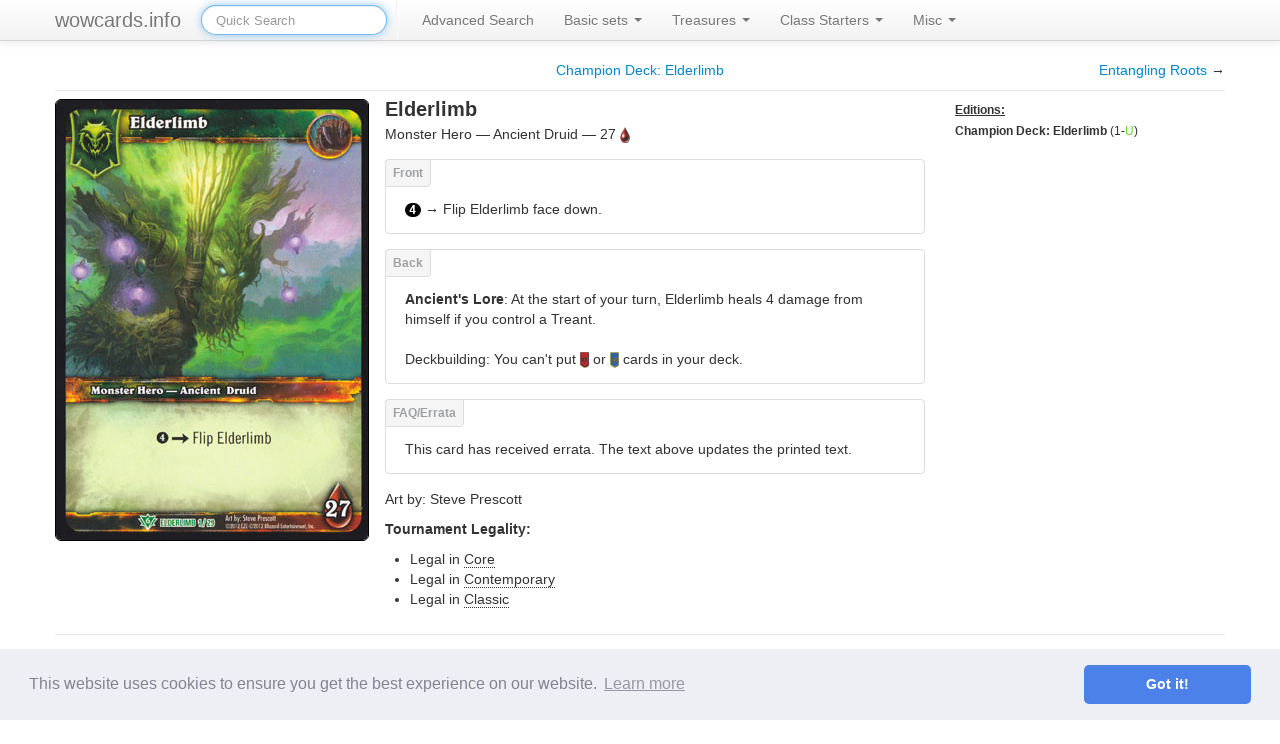

--- FILE ---
content_type: text/html; charset=UTF-8
request_url: http://www.wowcards.info/card/elderlimb/en/1/Elderlimb
body_size: 3903
content:
<!DOCTYPE html>
<html lang="en">
  <head>
    <meta charset="utf-8">    
    <meta name="robots" content="follow,index" />
    <meta name="language" content="en" />
        <meta name="keywords" content="elderlimb,champion deck: elderlimb,world of warcraft,wow,wowtcg,trading card game,wow tcg,card database" />
            <meta name="description" content="Elderlimb is a Monster Hero card for the World of Warcraft TCG (WoW TCG). It was released in the Champion Deck: Elderlimb edition as an Uncommon card." />
        
    <meta name="viewport" content="width=device-width, initial-scale=1.0">
    <meta property='og:type' content='website' />
<meta property='og:site_name' content='wowcards.info' />
<meta property='og:url' content='http://www.wowcards.info' />
<meta property='og:title' content='WoW World of Warcraft card database and search' />
<meta property='og:description' content='wowcards.info is a full featured card database for the World of Warcraft Trading Card Game (WoWTCG).'>

    <link title="Wowcards.info" href="http://www.wowcards.info/opensearch.xml" type="application/opensearchdescription+xml" rel="search">

    <link rel='apple-touch-icon' href='/images/touchicons/touch-icon-256.png' />
    <link rel='apple-touch-icon' sizes='72x72' href='/images/touchicons/touch-icon-72.png' />
    <link rel='apple-touch-icon' sizes='114x114' href='/images/touchicons/touch-icon-114.png' />

    <link rel="shortcut icon" href="/favicon.ico" type="image/x-icon">
    <link rel="icon" href="/favicon.ico" type="image/x-icon">
        
    <title>Elderlimb (Champion Deck: Elderlimb)</title>  
    <link href="/css/bootstrap-combined.min.css" rel="stylesheet">   
    <link href="/css/site.css" rel="stylesheet">

    <link href="/css/cards.css" rel="stylesheet">

        <style>
      body {
        padding-top: 60px; 
      }
    </style>   
<link rel="stylesheet" type="text/css" href="/css/cookieconsent.min.css" />
<script src="/js/cookieconsent.min.js"></script>
<script>
window.addEventListener("load", function(){
window.cookieconsent.initialise({
  "palette": {
    "popup": {
      "background": "#edeff5",
      "text": "#838391"
    },
    "button": {
      "background": "#4b81e8"
    }
  },
  "theme": "classic",
  "content": {
    "href": "http://www.google.com/intl/en/policies/privacy/partners/"
  }
})});
</script>     
  </head>
  <body> 
    
  <div class="container">

    <div class="navbar navbar-fixed-top">
      <div class="navbar-inner">
        <div class="container">
          <a class="btn btn-navbar" data-toggle="collapse" data-target=".nav-collapse">
            <span class="icon-bar"></span>
            <span class="icon-bar"></span>
            <span class="icon-bar"></span>
          </a>          
          <div class="nav-collapse">
            <ul class="nav">
              <a class="brand" href="/">wowcards.info</a>
              <form class="navbar-search pull-left" action="/search" method="post">
                <input class="search-query span2" name="title" type="text" placeholder="Quick Search" autofocus/>
              </form>
              <li class="divider-vertical"></li> 
              <li ><a href="/advanced-search">Advanced Search</a></li>
              <li class="dropdown">
                <a class="dropdown-toggle" data-toggle="dropdown" href="#">
                  Basic sets <i class="caret"></i>
                </a>
                <ul class="dropdown-menu">
                  <li><a href="/edition/reign/en">Reign of Fire</a></li>
                  <li><a href="/edition/betrayal/en">Betrayal of the Guardian</a></li>
                  <li><a href="/edition/ancients/en">War of the Ancients</a></li>
                  <li><a href="/edition/timewalkers/en">Timewalkers (Hero Set)</a></li>
                  <li class="divider"></li>
                  <li><a href="/edition/tomb/en">Tomb of the Forgotten</a></li>
                  <li><a href="/edition/crown/en">Crown of the Heavens</a></li>
                  <li><a href="/edition/throne/en">Throne of the Tides</a></li>
                  <li class="divider"></li>
                  <li><a href="/edition/twilight/en">Twilight of the Dragons</a></li>
                  <li><a href="/edition/elements/en">War of the Elements</a></li>
                  <li><a href="/edition/worldbreaker/en">Worldbreaker</a></li>
                  <li class="divider"></li>
                  <li><a href="/edition/icecrown/en">Icecrown</a></li>
                  <li><a href="/edition/wrathgate/en">Wrathgate</a></li>
                  <li><a href="/edition/scourgewar/en">Scourgewar</a></li>
                  <li class="divider"></li>
                  <li><a href="/edition/honor/en">Fields of Honor</a></li>
                  <li><a href="/edition/gladiators/en">Blood of Gladiators</a></li>
                  <li><a href="/edition/drums/en">Drums of War</a></li>
                  <li class="divider"></li>
                  <li><a href="/edition/illidan/en">The Hunt for Illidan</a></li>
                  <li><a href="/edition/betrayer/en">Servants of the Betrayer</a></li>
                  <li><a href="/edition/legion/en">March of the Legion</a></li>
                  <li class="divider"></li>
                  <li><a href="/edition/outland/en">Fires of Outland</a></li>
                  <li><a href="/edition/dark-portal/en">Through the Dark Portal</a></li>
                  <li><a href="/edition/azeroth/en">Heroes of Azeroth</a></li>
                </ul>                
              </li>                         
              <li class="dropdown">
                <a class="dropdown-toggle" data-toggle="dropdown" href="#">
                  Treasures <i class="caret"></i>
                </a>
                <ul class="dropdown-menu">
                  <li><a href="/edition/caverns-treasure/en">Caverns of Time</a></li>
                  <li><a href="/edition/aspects-treasure/en">Battle of the Aspects</a></li>
                  <li><a href="/edition/citadel/en">Assault on Icecrown Citadel</a></li>
                  <li><a href="/edition/naxxramas/en">Naxxramas</a></li>
                  <li><a href="/edition/black-temple/en">Black Temple</a></li>
                  <li><a href="/edition/magtheridon/en">Magtheridon's Lair</a></li>
                  <li><a href="/edition/molten-core/en">Molten Core</a></li>
                  <li><a href="/edition/onyxia/en">Onyxia's Lair</a></li>
                  <li class="divider"></li>
                  <li><a href="/edition/dungeon-treasure/en">Dungeons</a></li>
                          
                </ul>                
              </li>
              <li class="dropdown">
                <a class="dropdown-toggle" data-toggle="dropdown" href="#">
                  Class Starters <i class="caret"></i>
                </a>
                <ul class="dropdown-menu">
                  <li><a class="dropdown-toggle"><u><em>Class Starters 2013</em></u></a></li>
                  <li><a href="/edition/alliance-hunter-7/en">Alliance Hunter</li></a>
                  <li><a href="/edition/alliance-priest-7/en">Alliance Priest</li></a>
                  <li><a href="/edition/alliance-rogue-7/en">Alliance Rogue</li></a>
                  <li><a href="/edition/alliance-shaman-7/en">Alliance Shaman</li></a>
                  <li><a href="/edition/alliance-warlock-7/en">Alliance Warlock</li></a>
                  <li><a href="/edition/horde-dk-7/en">Horde Death Knight</li></a>
                  <li><a href="/edition/horde-druid-7/en">Horde Druid</li></a>
                  <li><a href="/edition/horde-mage-7/en">Horde Mage</li></a>
                  <li><a href="/edition/horde-paladin-7/en">Horde Paladin</li></a>
                  <li><a href="/edition/horde-warrior-7/en">Horde Warrior</li></a>
                  <li class="divider"></li>
                  <li><a href="/starter-deck-lists">All starter decks</li></a>
                </ul>                
              </li>     
              <li class="dropdown">
                <a class="dropdown-toggle" data-toggle="dropdown" href="#">
                  Misc <i class="caret"></i>
                </a>
                <ul class="dropdown-menu">
                  <li><a href="/decklists">Tournament Decks</a></li>
                  <li class="divider"></li>
                  <li><a href="/rules">Game Rules</a></li>
                  <!-- <li><a href="/crafting-calculator">Crafting Calculator</a></li> //-->
                  <!-- <li><a href="/tooltips">Tooltips for your site</a></li> -->
                  <li><a href="/changelog">Recent changes</a></li>
                  <li><a href="/missing-images">Cards with missing images</a></li>
                  <li><a href="/about">About</a></li>
                </ul>                
              </li><!--
              <li><a href="/sitemap">Sitemap</a></li>-->
            </ul>
          </div><!--/.nav-collapse -->
        </div>
      </div>
    </div>

<!-- <div class="alert alert-info">    
 Scheduled Maintenance - Start Time: <a href="https://www.worldtimeserver.com/convert_time_in_UTC.aspx?y=2021&mo=1&d=27&h=8&mn=0" target="_blank">2021-01-27 08:00:00 UTC</a>, End Time: 2021-01-27 12:00:00 UTC  
</div> -->




<div class="row-fluid" style="border-bottom: 1px solid #e5e5e5; margin-bottom: 8px;">
  <div class="span4">
           &nbsp;
       </div>
  <div class="span4" style="text-align: center;">
    <a href="/edition/elderlimb/en" title="Champion Deck: Elderlimb card list" />Champion Deck: Elderlimb</a>
  </div>
  <div class="span4" style="text-align: right;">
                   <a href="/card/elderlimb/en/2/Entangling-Roots" title="Entangling Roots (Champion Deck: Elderlimb)">Entangling Roots</a> &rarr;
           
  </div>
</div>

<div class="row-fluid">
  <div class="span9">
  <div class="media pull-left">
         
          <img id="cardimage" width="312" height="440" class="img-rounded swapImage {src: '/scans/elderlimb/en/1-back.jpg'}"  style="border: 1px solid black;" alt="Elderlimb" title="Elderlimb (Champion Deck: Elderlimb)" src="/scans/elderlimb/en/1_Elderlimb.jpg" />
          </div>
  <div style="margin-left: 330px;">
        <h1 class="cardtitle">
          Elderlimb 
        </h1>
        <p>
         
                                                                                                    
                          
                          
                          
                          
                          
          Monster Hero                
                          
                          
                          
                          
                          
                          
                          
                          
                          
                          
                          
                          
                          
                          
                          
                          
                          
                          
                          
                          
                          
                          
                          
                          
                          
                          
                          
                          
                          
                          
                          
                          
                          
                          
                          
                          
                          
                          
                          
                          
                          
                          
                          
                          
                          
                          
                          
                          
                          
                
                
                
                
                
          &mdash; Ancient Druid 
                      &mdash; 27 <img src="/images/health.png" alt="Health" title="Health" />
                      
            
        
         
        
         
        
           
        
          
        
         
        
         
        
                                                    
                
                  
        
                
        </p>
                <p class="cardfront">
          <span class="manacost nine-and-less">4</span> &rarr; Flip Elderlimb face down.
        </p>
                        <p class="cardback">
          <strong>Ancient's Lore</strong>: At the start of your turn, Elderlimb heals 4 damage from himself if you control a Treant.<br />
<br />
Deckbuilding: You can't put <img src="/images/horde.png" alt="Horde" title="Horde" /> or <img src="/images/alliance.png" alt="Alliance" title="Alliance" /> cards in your deck.
        </p>
              
        
                <p class="errata">
          This card has received errata. The text above updates the printed text. 
        </p>
                 
          
                        <p>Art by: Steve Prescott</p>
                
        <p>
          <strong>Tournament Legality:</strong>
        </p>
        <ul>
                                    <li>Legal in <span class="rulespop" rel="popover" data-title="Core Legality" data-content="Normal-sized, black-bordered cards from the last two years are legal in Core.">Core</span></li>
                                   
                                      <li>Legal in <span class="rulespop" rel="popover" data-title="Contemporary Legality" data-content="With the exception of banned cards, Contemporary rules include all normal-sized, black-bordered cards from the Worldbreaker block onwards.">Contemporary</span></li>
                     
             
            <li>Legal in <span class="rulespop" rel="popover" data-title="Classic Legality" data-content="All normal-sized, black-bordered cards are legal for Classic games.">Classic</span></li>
                  </ul>
        
           </div>         
  </div>
  
  <div class="span3">
        <small>
          <u><strong>Editions:</strong></u>
          <br />
                      
                          <strong>
                        Champion Deck: Elderlimb              </strong>
                        
            (1-<span class="q1">U</span>)<br />                        
                
                  </small>       
  </div>
</div>

 

<footer class="footer">
<p>
The information presented on this site about the <strong>World of Warcraft TCG</strong>, both literal and graphical, is copyrighted by <a href="http://www.cryptozoic.com" target="_blank">Cryptozoic</a> and <a href="http://www.blizzard.com" target="_blank">Blizzard Entertainment</a>.<br />
This website is not produced, endorsed, supported, or affiliated with either of the aforementioned companies.
</p>
<p>
  Created by Richard K&auml;mmerer, Germany.<br>
  Powered by <a href="https://twitter.com/XDeltaTango" target="_blank">XDT</a>, Canada.
</p>
</footer>    
</div>
    <script src="/js/jquery-1.10.2.min.js"></script> 
   
    <script src="/js/jquery.metadata.min.js"></script>
    <script src="/js/jquery.swapimage.js"></script>
    <script src="/js/bootstrap.min.js"></script>

    <script>
    $(document).ready(function ()
    { 
      $(".collapse").collapse();    

     
      $(".rulespop").popover({trigger: 'hover', container: 'body'});
      $.swapImage(".swapImage");


      $('.dropdown-toggle').dropdown();
      $('body').on('touchstart.dropdown', '.dropdown-menu', function (e) { e.stopPropagation(); });
    });
    </script>
 
</body>
</html>

                                       


--- FILE ---
content_type: text/css
request_url: http://www.wowcards.info/css/site.css
body_size: 557
content:

.flag {
  padding-right: 5px;
}

.footer {
    border-top: 1px solid #E5E5E5;
    margin-top: 15px;
    padding: 15px 0 36px;
    color: #ccc;
    font-size: 8pt;
}

.rulespop {
  text-decoration: none;
  border-bottom:1px dotted;
  cursor:help; 
}

.beta {
  color: #ccc;
}

.smallred {
  font-size: 8pt;
  color: red;
}

.smallgrey {
  font-size: 8pt;
  color: #ccc;
}

.red {
  color: red;
}

.lightblue {
  color: #638bbc;
} 

.specialflavor {
  font-weight: bold;
  font-size: 16px;
  text-shadow: 1px 1px 0px #000;
}


.pagination {
  margin: 0px 0;
}

.cardtitle {
  font-size: 1.4em;
  line-height: 20px;
  margin: 0px 0px 5px;
}

.q0, .q0 a { font-color: black; }
.q1, .q1 a { color: #64d72b !important } /* green/uncommon*/
.q2, .q2 a { color: #0070dd !important } /* blue/rare */
.q3, .q3 a { color: #a335ee !important } /* purple/epic */
.q4, .q4 a { color: #ff8000 !important } /* orange/loot */

.teaserimage {
  margin-bottom: 10px;
  margin-left: auto;
  margin-right: auto;
  display: block;
}

.ad {
  margin-bottom: 10px;
  margin-left: auto;
  margin-right: auto;
  display: block;
}

.psa {
  margin-left: auto;
  margin-right: auto;
  display: block;
}

.width-tablet {
  width: 724px;
}

.width-desktop {
  width: 940px;
}

.teaserimage img {
  border: 1px solid black;
}


.red {
  color: red;
}                     



--- FILE ---
content_type: text/css
request_url: http://www.wowcards.info/css/cards.css
body_size: 692
content:
.manacost {
	color: #FFF;
	font-family: Monospace;
	font-weight: bold;
	background-color: #000;
	border-radius: 15px;
}

	.manacost.nine-and-less {
		font-size: 12px;
		line-height: 18px;
		padding-left: 4px;
		padding-right: 5px;
	}
	
	.manacost.ten-and-more {
		font-size: 12px;
		line-height: 18px;
		padding-left: 1px;
		padding-right: 1px;
	}

/* Formatting for front/back rules text well 
   blatantly borrowed from bootstrap docs */
   
.cardfront {
  position: relative;
  margin: 15px 0;
  padding: 39px 19px 14px;
  *padding-top: 19px;
  background-color: #fff;
  border: 1px solid #ddd;
  -webkit-border-radius: 4px;
     -moz-border-radius: 4px;
          border-radius: 4px;
}

.cardfront:after {
  content: "Front";
  position: absolute;
  top: -1px;
  left: -1px;
  padding: 3px 7px;
  font-size: 12px;
  font-weight: bold;
  background-color: #f5f5f5;
  border: 1px solid #ddd;
  color: #9da0a4;
  -webkit-border-radius: 4px 0 4px 0;
     -moz-border-radius: 4px 0 4px 0;
          border-radius: 4px 0 4px 0;
}

.cardfront + .prettyprint {
  margin-top: -20px;
  padding-top: 15px;
}

.cardfront > p:last-child {
  margin-bottom: 0;
}
.cardfront .table,
.cardfront .progress,
.cardfront .well,
.cardfront .alert,
.cardfront .hero-unit,
.cardfront .pagination,
.cardfront .navbar,
.cardfront > .nav,
.cardfront blockquote {
  margin-bottom: 5px;
}

.cardback {
  position: relative;
  margin: 15px 0;
  padding: 39px 19px 14px;
  *padding-top: 19px;
  background-color: #fff;
  border: 1px solid #ddd;
  -webkit-border-radius: 4px;
     -moz-border-radius: 4px;
          border-radius: 4px;
}

.cardback:after {
  content: "Back";
  position: absolute;
  top: -1px;
  left: -1px;
  padding: 3px 7px;
  font-size: 12px;
  font-weight: bold;
  background-color: #f5f5f5;
  border: 1px solid #ddd;
  color: #9da0a4;
  -webkit-border-radius: 4px 0 4px 0;
     -moz-border-radius: 4px 0 4px 0;
          border-radius: 4px 0 4px 0;
}

.cardback + .prettyprint {
  margin-top: -20px;
  padding-top: 15px;
}

.cardback > p:last-child {
  margin-bottom: 0;
}
.cardback .table,
.cardback .progress,
.cardback .well,
.cardback .alert,
.cardback .hero-unit,
.cardback .pagination,
.cardback .navbar,
.cardback > .nav,
.cardback blockquote {
  margin-bottom: 5px;
}

.errata {
  position: relative;
  margin: 15px 0;
  padding: 39px 19px 14px;
  *padding-top: 19px;
  background-color: #fff;
  border: 1px solid #ddd;
  -webkit-border-radius: 4px;
     -moz-border-radius: 4px;
          border-radius: 4px;
}

.errata:after {
  content: "FAQ/Errata";
  position: absolute;
  top: -1px;
  left: -1px;
  padding: 3px 7px;
  font-size: 12px;
  font-weight: bold;
  background-color: #f5f5f5;
  border: 1px solid #ddd;
  color: #9da0a4;
  -webkit-border-radius: 4px 0 4px 0;
     -moz-border-radius: 4px 0 4px 0;
          border-radius: 4px 0 4px 0;
}

.errata + .prettyprint {
  margin-top: -20px;
  padding-top: 15px;
}

.errata > p:last-child {
  margin-bottom: 0;
}
.errata .table,
.errata .progress,
.errata .well,
.errata .alert,
.errata .hero-unit,
.errata .pagination,
.errata .navbar,
.errata > .nav,
.errata blockquote {
  margin-bottom: 5px;
}

--- FILE ---
content_type: application/javascript
request_url: http://www.wowcards.info/js/jquery.swapimage.js
body_size: 1268
content:
/**
 * swapImage - $ plugin for swapping image(s)
 *
 * Copyright (c) 2010 tszming (tszming@gmail.com)
 *
 * Dual licensed under the MIT and GPL licenses:
 * http://www.opensource.org/licenses/mit-license.php
 * http://www.gnu.org/licenses/gpl.html
 *
 */

/**
 * Enable image swapping, requires metadata plugin.
 *
 * @example $.swapImage(".swapImage");
 * @desc Enable image swapping for all images with CSS class name equal to "swapImage", e.g.
 *	<img class="swapImage {src: 'images/new.gif'}" src="images/old.gif" />
 *
 * @param i Images to be selected.
 * @param preload Preload the image, default = true.
 * @param repeat Repeat the effect, default = true.
 * @param swapInEvent Event for swap In.
 * @param swapOutEvent Event for swap Out.
 *
 * @name $.swapImage
 * @cat Plugins/SwapImage
 * @author tszming (tszming@gmail.com)
 * @version 1.0.5
 */

(function($) {

    $.swapImage = function(i, preload, repeat, swapInEvent, swapOutEvent) {

        $.swapImage.files = {};
        $.swapImage.data = {};
        $.swapImage.uuid = 0;

        $.swapImage.init = function() {
            var id = ++$.swapImage.uuid;
            $(this).attr("swapImageId", id);
            var data = $(this).metadata();
            $.swapImage.data[id] = $.swapImage.data[id] || {};

            if (typeof data.src != "undefined") {
                $.swapImage.data[id]["src"] = data.src;
                $.swapImage.files[data.src] = false;
            }

            $.each(
            $.grep([[data.sin, "sin"], [data.sout, "sout"]],
            function(n) {
                return (typeof n[0] != "undefined" && n[0].length > 0);
            }),
            function() {
                var arr = this[0];
                var vname = this[1];
                for (var i = 0; i < arr.length; i++) {
					var idx = data[vname][i].indexOf(":");
					var selection = data[vname][i].substring(0, idx);
					var file = data[vname][i].substring(idx + 1);
                    $.swapImage.data[id][vname] = $.swapImage.data[id][vname] || [];
                    if (idx > 1) {
                        $.swapImage.data[id][vname].push([selection, file]);
                        $.swapImage.files[file] = false;
                    } else {
                        $.swapImage.data[id][vname].push([file]);
                    }
                }
            });
        };

        $.swapImage.preload = function() {
            $.each($.swapImage.files,
            function(k, v) {
                if (v == false) {
                    $.swapImage.files[k] = true;
                    var img = new Image();
                    img.src = k;
                }
            });
        };

        $.swapImage.swapIn = function() {
            $.swapImage.swap(this, "sin");
        };

        $.swapImage.swapOut = function() {
            $.swapImage.swap(this, "sout");
        };

        $.swapImage.swap = function(obj, a) {
  	        var id = $(obj).attr("swapImageId");
            if (typeof $.swapImage.data[id][a] != "undefined") {
                for (var i = 0; i < $.swapImage.data[id][a].length; i++) {
                    if ($.swapImage.data[id][a][i].length > 1) {
                        $($.swapImage.data[id][a][i][0]).attr("src", $.swapImage.data[id][a][i][1]);
                    } else {
                        $($.swapImage.data[id][a][i][0]).each($.swapImage._swap);
                    }
                }
            } else {
                $.swapImage._swap.call(obj);
            }
        };

        $.swapImage._swap = function(obj) {
	        var id = $(this).attr("swapImageId");
            var data = $.swapImage.data[id];
            if (typeof data.src != "undefined") {
                var tmp = data.src;
                data.src = this.src;
                this.src = tmp;
            }
        };

        $(document).ready(function() {

            if (typeof repeat == "undefined") {
                repeat = true;
            }

            if (typeof preload == "undefined") {
                preload = true;
            }

            $(i).each($.swapImage.init);

            if (typeof swapInEvent == "undefined" && typeof swapInEvent == "undefined") {
                swapInEvent = "mouseenter";
                swapOutEvent = "mouseleave";
            }

            if (repeat) {
                if (typeof swapOutEvent != "undefined") {
                    $(i).bind(swapInEvent, $.swapImage.swapIn).bind(swapOutEvent, $.swapImage.swapOut);
                } else {
                    $(i).bind(swapInEvent, $.swapImage.swapIn);
                }
            } else {
                $(i).one(swapInEvent, $.swapImage.swapIn);
            }

            if (preload) {
                $(i).each($.swapImage.preload);
            }
        });
    };

})(jQuery);

--- FILE ---
content_type: application/javascript
request_url: http://www.wowcards.info/js/jquery.metadata.min.js
body_size: 582
content:
/*******************************************************************************
 jquery.mb.components
 Copyright (c) 2001-2010. Matteo Bicocchi (Pupunzi); Open lab srl, Firenze - Italy
 email: mbicocchi@open-lab.com
 site: http://pupunzi.com

 Licences: MIT, GPL
 http://www.opensource.org/licenses/mit-license.php
 http://www.gnu.org/licenses/gpl.html
 ******************************************************************************/

(function($){$.extend({metadata:{defaults:{type:'class',name:'metadata',cre:/({.*})/,single:'metadata'},setType:function(a,b){this.defaults.type=a;this.defaults.name=b},get:function(a,b){var c=$.extend({},this.defaults,b);if(!c.single.length)c.single='metadata';var d=$.data(a,c.single);if(d)return d;d="{}";if(c.type=="class"){var m=c.cre.exec(a.className);if(m)d=m[1]}else if(c.type=="elem"){if(!a.getElementsByTagName)return undefined;var e=a.getElementsByTagName(c.name);if(e.length)d=$.trim(e[0].innerHTML)}else if(a.getAttribute!=undefined){var f=a.getAttribute(c.name);if(f)d=f}if(d.indexOf('{')<0)d="{"+d+"}";d=eval("("+d+")");$.data(a,c.single,d);return d}}});$.fn.metadata=function(a){return $.metadata.get(this[0],a)}})(jQuery);